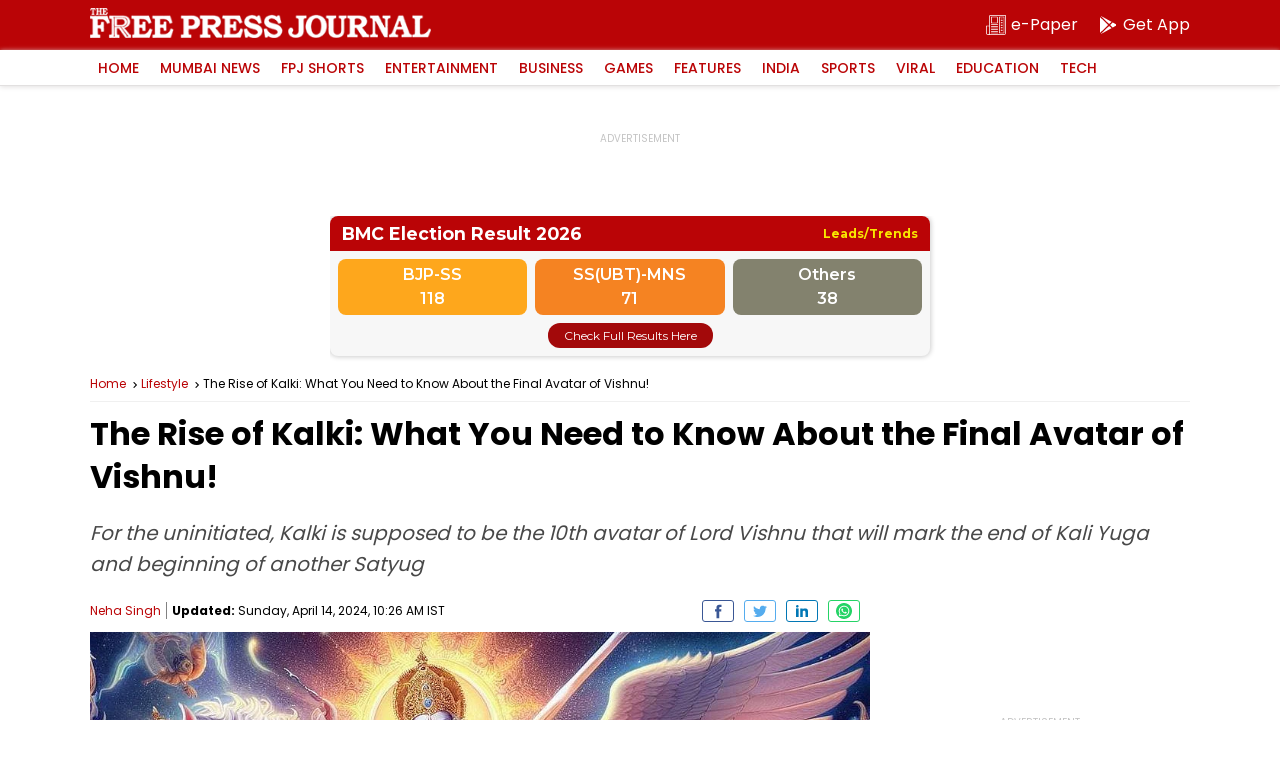

--- FILE ---
content_type: text/html; charset=utf-8
request_url: https://www.google.com/recaptcha/api2/aframe
body_size: 266
content:
<!DOCTYPE HTML><html><head><meta http-equiv="content-type" content="text/html; charset=UTF-8"></head><body><script nonce="0vFuMItNu7U-9FM6k8l_Rg">/** Anti-fraud and anti-abuse applications only. See google.com/recaptcha */ try{var clients={'sodar':'https://pagead2.googlesyndication.com/pagead/sodar?'};window.addEventListener("message",function(a){try{if(a.source===window.parent){var b=JSON.parse(a.data);var c=clients[b['id']];if(c){var d=document.createElement('img');d.src=c+b['params']+'&rc='+(localStorage.getItem("rc::a")?sessionStorage.getItem("rc::b"):"");window.document.body.appendChild(d);sessionStorage.setItem("rc::e",parseInt(sessionStorage.getItem("rc::e")||0)+1);localStorage.setItem("rc::h",'1768962657968');}}}catch(b){}});window.parent.postMessage("_grecaptcha_ready", "*");}catch(b){}</script></body></html>

--- FILE ---
content_type: application/javascript; charset=utf-8
request_url: https://fundingchoicesmessages.google.com/f/AGSKWxV9fzuvO-jKpAuC9bz4Nxbz7eVd3kaY-bAhq_LSP8u3pHkIJGR0qI3tXyHkCykIlL14NiFYIsG9GbnuuWj3XnOqyAjXdI4q0NXHnrs4qNz6gmR2k8M34lN_rqszUJgfFtkkH0OBxKQjaOD4ZGnzgVqYerK7zlUjzMxGgzWne3zpDlKUKnG6nFTyK8lt/_-popup-ad.&Ads_DFP=_advertisementtxt_/advertbox./ads/google2.
body_size: -1292
content:
window['33b67462-07e6-4d0c-af69-6717dc282d11'] = true;